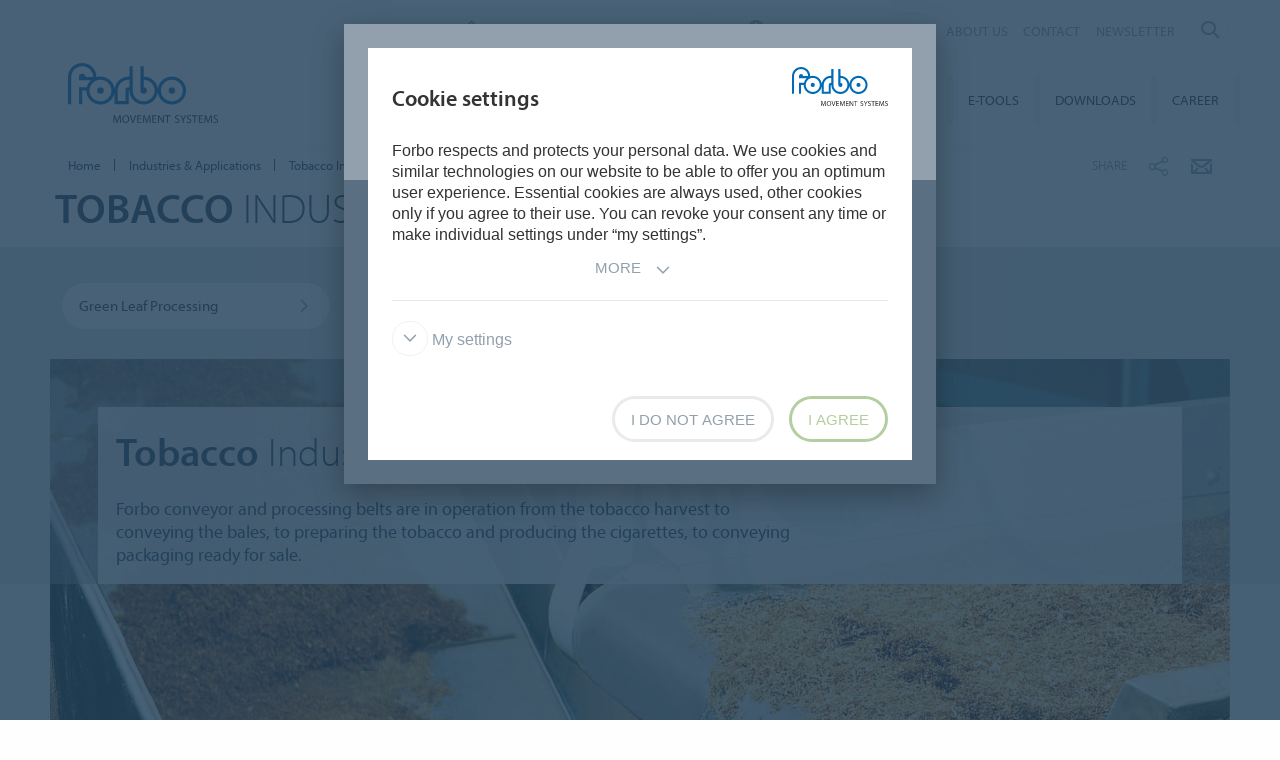

--- FILE ---
content_type: text/html; charset=utf-8
request_url: https://www.forbo.com/movement/en-gl/industries-applications/tobacco-industry/pmevmz
body_size: 14255
content:

<!DOCTYPE html>
<html class='no-js'  lang='en'>
<head>
    <title>Belts for the tobacco industry – Forbo Movement</title>
    <meta charset="utf-8" />
    <meta content='IE=edge' http-equiv='X-UA-Compatible'>
    <meta content="Conveyor and processing belts for the whole process, ranging from the raw tobacco (primary) to the finished cigarette (secondary)." name='description'>
    <meta content='width=device-width, initial-scale=1.0, user-scalable=no' name='viewport'>
    <meta content='telephone=no' name='format-detection'>
    <meta property="og:site_name" content="Forbo Movement Systems" />
    <meta name="google-site-verification" content="JUZAaChT3INhzKnakC8LRgO11YMTvJRG82Iosp9VzOg" />
        <meta property="og:image" content="https://forbo.azureedge.net/forboimages/4442/88690d7b-0f50-4b75-b049-3a63ff5e1d4b.webp" />
        <meta property="og:image:width" content="1180" />
        <meta property="og:image:height" content="664" />
        <meta content='/content/images/favicons/movement192x192.png' name='msapplication-TileImage'>
        <link href='/content/images/favicons/movement192x192.png' rel='apple-touch-icon'>
        <link href='/content/images/favicons/movement32x32.png' rel='icon' type='image/png'>
        <link href='/content/images/favicons/movement48x48.ico' rel='shortcut icon' type='image/x-icon'>
    <link href='https://fast.fonts.net/cssapi/466931f4-bff6-4ebb-a05d-dd294ecbfaef.css' rel='stylesheet' type='text/css' />
    <link href="/bundles/application.css?v=ckmQAqYGBi9YJi_-XT7bbn-Lvjs" media='screen' rel='stylesheet' type="text/css" />
    <link href="/bundles/modules.css?v=U2ypB6lDfBoCLo8m7DEgUaunakc" media='screen' rel='stylesheet' type="text/css" />
    <link href="/bundles/cta.css?v=3UFRQB3klKyUPF-uvv66QkvaCbk" media='screen' rel='stylesheet' type="text/css" />
    <link href="/bundles/print.css?v=mY105H9U8BNvhlqmHiYS-nvyTFM" media='print' rel='stylesheet' type="text/css" />


    <link href="/bundles/swiper.css?v=nUW6zey3aJ4G_dSnNT1bXRibD7A" media='screen' rel='stylesheet' />
    <script src="/bundles/jquery.js?v=-3pWNgcdZfVJQsSUbk6CAAnFc2U"></script>

        <script type="application/ld+json">
            {
              "@context": "https://schema.org",
              "@type": "WebSite",
              "url": "https://www.forbo.com/movement",
              "name": "Forbo Movement Systems",
              "alternateName": "Forbo.com",

                    "potentialAction": {
                          "@type": "SearchAction",
                          "target": "https://www.forbo.com/movement/en-gl/?q={search_term_string}",
                          "query-input": "required name=search_term_string"
                      }
                            }
        </script>

    <script src="https://www.recaptcha.net/recaptcha/api.js" async defer></script>
    <script type="text/javascript" src="/bundles/gtmhelper.js?v=Vj42wbQalVsyiCU-sjlulO7PqV8"></script>

        <script>
            var googleTagManagerAccount = 'GTM-5MK4XL2';
            window.dataLayer = window.dataLayer || [];
            function gtag() { dataLayer.push(arguments); }
            setCookieModalOnChangeEvent();
            if (!hasCookieConsents()) {
                setDefaultConsent();
            } else {
                updateConsent();
            }
            setForboEmployeeIfAlreadySet();
            dataLayer.push({ 'gtm.start': new Date().getTime(), 'event': 'gtm.js' });

                                                                if (hasCookieConsents()) {
                    loadTagScript();
                }
                        </script>
    <link href="/bundles/cookieconsent-override.css?v=ZAkzQjQTJey6CJ5_Wa6LwkwVl_E" rel='stylesheet' type="text/css" />

    <script type="text/javascript">
      function onImageLoadError(src) {
        console.warn(`Image failed to load: ${src}`);
        fetch(src, { method: 'HEAD' })  /* Using HEAD to just check the headers */
          .then(response => {
            if (response.redirected && response.url.includes(encodeURIComponent(src))) {
              /* redirect to login page */
              window.location.href = `${window.location.origin}/login?redirectUri=${window.location.pathname}`;
            } else {
              console.log(`Image returned status: ${response.status}`);
            }
          })
          .catch(error => {
            console.error('Error fetching image:', src, error);
          });
      }
    </script>
</head>

<body data-company='forbo' data-area='gl' data-country='en-gl' data-language="/movement/en-gl/" data-access-google-services="true" class="lang-en">

    

        <!-- Google Tag Manager (noscript) -->
        <noscript b-6dhqtlsq74><iframe b-6dhqtlsq74 src="https://www.googletagmanager.com/ns.html?id=GTM-5MK4XL2" height="0" width="0" style="display:none;visibility:hidden"></iframe></noscript>
        <!-- End Google Tag Manager (noscript) -->
    <div b-6dhqtlsq74 class='wrapper'>
        <!-- / Forbo meta-nav-slidout module start -->
        <section b-6dhqtlsq74 class='meta-nav-slideout' data-meta-slideout='country'>
            <div b-6dhqtlsq74 class='inner'>
                <div b-6dhqtlsq74 class='row'>
                    <div b-6dhqtlsq74 class='columns large-12'>
                            <!-- / Forbo country-selector module start -->
                            <form action='/' class='country-selector location-select custom' method='get'>
                                <div b-6dhqtlsq74 class='row'>
                                    <div b-6dhqtlsq74 class='columns'>
                                        <h2 b-6dhqtlsq74>
                                            <strong b-6dhqtlsq74>Choose your country</strong>
                                        </h2>
                                    </div>
                                </div>
                                <div b-6dhqtlsq74 class='row'>
                                    <div b-6dhqtlsq74 class='columns large-3'>
                                        <label b-6dhqtlsq74 class='inline' for='area-dropdown'>Change Area</label>
                                        <select b-6dhqtlsq74 class='no-custom area-select' id='area-dropdown' name='area'></select>
                                        <div b-6dhqtlsq74 class='select-view area-select-view hide'></div>
                                    </div>
                                    <div b-6dhqtlsq74 class='columns large-3'>
                                        <label b-6dhqtlsq74 class='inline' for='country-dropdown'>Change Country</label>
                                        <select b-6dhqtlsq74 class='no-custom country-select' id='country-dropdown' name='country'></select>
                                        <div b-6dhqtlsq74 class='select-view country-select-view hide'></div>
                                    </div>
                                    <div b-6dhqtlsq74 class='columns large-3'>
                                        <label b-6dhqtlsq74 class='inline'>&nbsp;</label>
                                        <button b-6dhqtlsq74 type='submit'>
                                            Go to site
                                            <i b-6dhqtlsq74 aria-hidden='true' class='icon-forboicon-arrowright'></i>
                                        </button>
                                    </div>
                                    <div b-6dhqtlsq74 class='columns large-3'>
                                        <label b-6dhqtlsq74 class='wrapper remember-me' for='remember-selection'>
                                            <input b-6dhqtlsq74 class='custom hide' id='remember-selection' style='display: none;' type='checkbox'>
                                            <span b-6dhqtlsq74 class='custom checkbox'></span>
                                            Remember My Selection
                                        </label>
                                    </div>
                                </div>
                                <div b-6dhqtlsq74 class='row'>
                                    <div b-6dhqtlsq74 class='columns'>
                                        <div b-6dhqtlsq74 class='select-view large-select-view hide'></div>
                                    </div>
                                </div>
                            </form>
                            <!-- / Forbo country-selector module end -->
                    </div>
                </div>
            </div>
            <span b-6dhqtlsq74 class='button button-plus'>
                <i b-6dhqtlsq74 aria-hidden='true' class='icon-forboicon-wrong'></i>
            </span>
        </section>
        <section b-6dhqtlsq74 class='meta-nav-slideout' data-meta-slideout='login'>
            <div b-6dhqtlsq74 class='inner'>
                <div b-6dhqtlsq74 class='row'>
                    <div b-6dhqtlsq74 class='columns large-12'>
                        <p b-6dhqtlsq74>
                            Pulldown 2
                            <br b-6dhqtlsq74>
                            Pulldown 2
                            <br b-6dhqtlsq74>
                            Pulldown 2
                            <br b-6dhqtlsq74>
                            Pulldown 2
                            <br b-6dhqtlsq74>
                            Pulldown 2
                            <br b-6dhqtlsq74>
                            Pulldown 2
                            <br b-6dhqtlsq74>
                            Pulldown 2
                            <br b-6dhqtlsq74>
                            Pulldown 2
                            <br b-6dhqtlsq74>
                            Pulldown 2
                            <br b-6dhqtlsq74>
                        </p>
                    </div>
                </div>
            </div>
            <span b-6dhqtlsq74 class='button button-plus'>
                <i b-6dhqtlsq74 aria-hidden='true' class='icon-forboicon-wrong'></i>
            </span>
        </section>

            <!-- / Forbo division-switch module start -->
            <section b-6dhqtlsq74 class='meta-nav-slideout division-switch' data-meta-slideout='division-switch'>
                <div b-6dhqtlsq74 class='inner'>
                    <div b-6dhqtlsq74 class='row'>
                        <div b-6dhqtlsq74 class='columns'>
                            <h2 b-6dhqtlsq74>
                                <strong b-6dhqtlsq74>Forbo</strong>
                                Websites
                            </h2>
                            <h5 b-6dhqtlsq74 class='is-uppercase'>Select a division</h5>
                            <div b-6dhqtlsq74 class='row links'>
                                <div b-6dhqtlsq74 class='columns large-3'>
                                    <a b-6dhqtlsq74 class="button " title="Forbo Corporate" href="/corporate/en-gl/">
                                                    Forbo Group
                                                    <i b-6dhqtlsq74 aria-hidden='true' class='icon-forboicon-arrowright'></i>
                                                </a>
                                </div>
                                <div b-6dhqtlsq74 class='columns large-3'>
                                    <a b-6dhqtlsq74 class="button " title="Forbo Flooring" data-type="flooring" href="/flooring/en-US/?slideout=country">
                                                    Forbo Flooring Systems
                                                    <i b-6dhqtlsq74 aria-hidden='true' class='icon-forboicon-arrowright'></i>
                                                </a>
                                </div>
                                <div b-6dhqtlsq74 class='columns large-3'>
                                    <a b-6dhqtlsq74 class="button active" title="Forbo Movement" data-type="movement" href="/movement/en-US/?slideout=country">
                                                    Forbo Movement Systems
                                                    <i b-6dhqtlsq74 aria-hidden='true' class='icon-forboicon-arrowright'></i>
                                                </a>
                                </div>
                                <div b-6dhqtlsq74 class='columns large-3'></div>
                            </div>

                        </div>
                    </div>
                </div>
                <span b-6dhqtlsq74 class='button button-plus'>
                    <i b-6dhqtlsq74 aria-hidden='true' class='icon-forboicon-wrong'></i>
                </span>
            </section>
            <!-- / Forbo division-switch module end -->
            <!-- / Forbo meta-nav-not-large module start -->
            <section b-6dhqtlsq74 class='meta-nav-slideout meta-nav-not-large' data-meta-slideout='meta-nav-not-large'>
                <div b-6dhqtlsq74 class='inner'>
                    <div b-6dhqtlsq74 class='row'>
                        <div b-6dhqtlsq74 class='columns'>

                                    <a b-6dhqtlsq74 class="button " title="ABOUT US" href="/movement/en-gl/about-us/pyic1h">
                                        ABOUT US
                                                                            <i b-6dhqtlsq74 aria-hidden='true' class='icon-forboicon-arrowright'></i>
                                                                        </a>
                                    <a b-6dhqtlsq74 class="button " title="CONTACT" href="/movement/en-gl/contact/poaigf">
                                        CONTACT
                                                                            <i b-6dhqtlsq74 aria-hidden='true' class='icon-forboicon-arrowright'></i>
                                                                        </a>
                                    <a b-6dhqtlsq74 class="button " title="NEWSLETTER" href="/movement/en-gl/newsletter/ploaek">
                                        NEWSLETTER
                                                                            <i b-6dhqtlsq74 aria-hidden='true' class='icon-forboicon-arrowright'></i>
                                                                        </a>
                        </div>
                    </div>
                </div>
                <span b-6dhqtlsq74 class='button button-plus'>
                    <i b-6dhqtlsq74 aria-hidden='true' class='icon-forboicon-wrong'></i>
                </span>
            </section>
            <!-- / Forbo meta-nav-not-large module end -->

        <!-- / Forbo meta-nav-slidout module end -->
        <div b-6dhqtlsq74 class='body-container'>
            
<header id="header" role="banner" class=""
        data-disable-cookie-consent="false"
        data-cookie-query="/apidata/CookieConfig/?divisionId=248199d6-dbb9-43ec-973e-34c9c97692e7&amp;languageId=f9862714-99a3-4159-b44f-0f848110bb57&amp;languageCode=en&amp;regionCode=gl&amp;sitebaseUrl=/movement/en-gl/&amp;localizationCode=en-GL"
        data-country-query="/apidata/CountryQuery/?canonicalId=pmevmz&amp;divisionId=248199d6-dbb9-43ec-973e-34c9c97692e7&amp;languageId=f9862714-99a3-4159-b44f-0f848110bb57&amp;region=gl"
        data-language-query="/apidata/LanguageQuery/?canonicalId=pmevmz&amp;divisionId=248199d6-dbb9-43ec-973e-34c9c97692e7&amp;languageId=f9862714-99a3-4159-b44f-0f848110bb57"
        data-country-contact-query="/apidata/CountryContactQuery/?canonicalId=pmevmz&amp;divisionId=248199d6-dbb9-43ec-973e-34c9c97692e7"
        data-cookie-statistics-path="/apidata/CookieStatistic?divisionId=248199d6-dbb9-43ec-973e-34c9c97692e7&amp;languageId=f9862714-99a3-4159-b44f-0f848110bb57&amp;regionCode=gl&amp;">

    <!-- / Forbo meta-nav module start -->
    <div class='row'>
      <div class='columns'>
        <nav class='meta-nav'>
          <ul class='right inline-list'>
              <li class='division-switch slideout-link'>
                <a class='button is-borderless' data-icon='h' data-meta-container='division-switch' href='#' title='Division'>
                    <span>Forbo Movement Systems</span>
                  <i aria-hidden='true' class='arrow icon-inside-circle'></i>
                </a>
              </li>

                <li class='country slideout-link'>
                    <a class='button is-borderless' data-icon='s' data-meta-container='country' href='#' title='International'>
                      <span>International</span>
                      <i aria-hidden='true' class='arrow icon-inside-circle'></i>
                    </a>
                </li>

                <li class='meta-nav-not-large slideout-link'>
                  <a class='button is-borderless' data-icon='k' data-meta-container='meta-nav-not-large' href='#' title='Menu'>
                    <i aria-hidden='true' class='arrow icon-inside-circle'></i>
                  </a>
                </li>
                    <li class='link '>
                      <a title="ABOUT US" href="/movement/en-gl/about-us/pyic1h">ABOUT US</a>
                    </li>
                    <li class='link '>
                      <a title="CONTACT" href="/movement/en-gl/contact/poaigf">CONTACT</a>
                    </li>
                    <li class='link '>
                      <a title="NEWSLETTER" href="/movement/en-gl/newsletter/ploaek">NEWSLETTER</a>
                    </li>

              <li class='input'>
                
<form action='' class='search small' method='get'>
    <input placeholder='Search' type='search' name="q">
    <input id="3a70c94f-e15a-4d48-8916-6c39ffd5c888" title='Search' type='submit'>
    <span>
        <i aria-hidden='true' class='icon-forboicon-detail'></i>
    </span>
</form>
              </li>
          </ul>
        </nav>
      </div>
    </div>
    <!-- / Forbo meta-nav module end -->
  <!-- / Forbo main-nav module start -->
  <div class="navigation-wrapper">
    <div class="logo-wrapper">
      <a id="logo" title="Forbo Movement Systems" class="forbo-logo" href="/movement/en-gl/">
        <img src="/content/images/forbo_movement_logo.svg" width="100" height="40" title="Forbo Movement Systems" alt="Forbo Movement Systems">
      </a>
    </div>
    <div class="main-nav-wrapper">
      <nav class="main-nav top-bar" id="main-nav" role="navigation">
        <ul class="title-area">
            <li class='toggle-topbar menu-icon'>
              <a href='#' title='Menu'>
                <span>Menu</span>
              </a>
            </li>
        </ul>
        <section class="top-bar-section">
          <ul class="right">
                <li class=' has-dropdown '>
                  <a class="button" title="Products" href="/movement/en-gl/products/pgr4bd">
                    Products
                    <i aria-hidden='true' class='icon-forboicon-arrowright'></i>
                  </a>
                    <ul class='dropdown'>
                      <li>
                        <div class='inner'>
                          <div class='row'>
                            <div class='columns large-12'>
                              <h4>
                                <a title="Products" href="/movement/en-gl/products/pgr4bd">
                                  Products
                                </a>
                              </h4>
                              <ul>
                                  <li >
                                    <a class='button' href='/movement/en-gl/products/conveyor-belts/plmbvb' title='Conveyor Belts'>
                                      Conveyor Belts
                                      <i aria-hidden='true' class='icon-forboicon-arrowright'></i>
                                    </a>
                                  </li>
                                  <li >
                                    <a class='button' href='/movement/en-gl/pyci2q' title='Modular Belts'>
                                      Modular Belts
                                      <i aria-hidden='true' class='icon-forboicon-arrowright'></i>
                                    </a>
                                  </li>
                                  <li >
                                    <a class='button' href='/movement/en-gl/pckcd8' title='Homogenous Belts'>
                                      Homogenous Belts
                                      <i aria-hidden='true' class='icon-forboicon-arrowright'></i>
                                    </a>
                                  </li>
                                  <li >
                                    <a class='button' href='/movement/en-gl/pjbman' title='Flat Belts'>
                                      Flat Belts
                                      <i aria-hidden='true' class='icon-forboicon-arrowright'></i>
                                    </a>
                                  </li>
                                  <li >
                                    <a class='button' href='/movement/en-gl/products/timing-belts/peilf2' title='Timing Belts'>
                                      Timing Belts
                                      <i aria-hidden='true' class='icon-forboicon-arrowright'></i>
                                    </a>
                                  </li>
                                  <li >
                                    <a class='button' href='/movement/en-gl/products/supplementary-products/piuybw' title='Supplementary Products'>
                                      Supplementary Products
                                      <i aria-hidden='true' class='icon-forboicon-arrowright'></i>
                                    </a>
                                  </li>
                                  <li >
                                    <a class='button' href='/movement/en-gl/p0ft76' title='Belt Engineering'>
                                      Belt Engineering
                                      <i aria-hidden='true' class='icon-forboicon-arrowright'></i>
                                    </a>
                                  </li>
                                  <li >
                                    <a class='button' href='/movement/en-gl/pxtt07' title='New Products'>
                                      New Products
                                      <i aria-hidden='true' class='icon-forboicon-arrowright'></i>
                                    </a>
                                  </li>
                                  <li >
                                    <a class='button' href='/movement/en-gl/products/product-finder/pe4tlf' title='Product Finder'>
                                      Product Finder
                                      <i aria-hidden='true' class='icon-forboicon-arrowright'></i>
                                    </a>
                                  </li>
                              </ul>
                            </div>
                          </div>
                        </div>
                      </li>
                    </ul>
                  <i aria-hidden='true' class='close-button icon-forboicon-wrong'></i>
                </li>
                <li class='active has-dropdown '>
                  <a class="button" title="Industries &amp; Applications" href="/movement/en-gl/industries-applications/p8rzua">
                    Industries &amp; Applications
                    <i aria-hidden='true' class='icon-forboicon-arrowright'></i>
                  </a>
                    <ul class='dropdown'>
                      <li>
                        <div class='inner'>
                          <div class='row'>
                            <div class='columns large-12'>
                              <h4>
                                <a title="Industries &amp; Applications" href="/movement/en-gl/industries-applications/p8rzua">
                                  Industries &amp; Applications
                                </a>
                              </h4>
                              <ul>
                                  <li >
                                    <a class='button' href='/movement/en-gl/pf1hl8' title='Food'>
                                      Food
                                      <i aria-hidden='true' class='icon-forboicon-arrowright'></i>
                                    </a>
                                  </li>
                                  <li >
                                    <a class='button' href='/movement/en-gl/pyrbva' title='Logistics'>
                                      Logistics
                                      <i aria-hidden='true' class='icon-forboicon-arrowright'></i>
                                    </a>
                                  </li>
                                  <li >
                                    <a class='button' href='/movement/en-gl/industries-applications/industrial-production/pgurb8' title='Industrial Production'>
                                      Industrial Production
                                      <i aria-hidden='true' class='icon-forboicon-arrowright'></i>
                                    </a>
                                  </li>
                                  <li >
                                    <a class='button' href='/movement/en-gl/industries-applications/raw-materials/pfsg69' title='Raw Materials'>
                                      Raw Materials
                                      <i aria-hidden='true' class='icon-forboicon-arrowright'></i>
                                    </a>
                                  </li>
                                  <li >
                                    <a class='button' href='/movement/en-gl/industries-applications/textile-industry/pftlf8' title='Textile Industry'>
                                      Textile Industry
                                      <i aria-hidden='true' class='icon-forboicon-arrowright'></i>
                                    </a>
                                  </li>
                                  <li >
                                    <a class='button' href='/movement/en-gl/industries-applications/paper-industry/pebaof' title='Paper Industry'>
                                      Paper Industry
                                      <i aria-hidden='true' class='icon-forboicon-arrowright'></i>
                                    </a>
                                  </li>
                                  <li >
                                    <a class='button' href='/movement/en-gl/industries-applications/printing/pa5jhb' title='Printing'>
                                      Printing
                                      <i aria-hidden='true' class='icon-forboicon-arrowright'></i>
                                    </a>
                                  </li>
                                  <li >
                                    <a class='button' href='/movement/en-gl/industries-applications/sports-and-leisure/pkluc8' title='Sports and Leisure'>
                                      Sports and Leisure
                                      <i aria-hidden='true' class='icon-forboicon-arrowright'></i>
                                    </a>
                                  </li>
                                  <li class=active>
                                    <a class='button' href='/movement/en-gl/industries-applications/tobacco-industry/pmevmz' title='Tobacco Industry'>
                                      Tobacco Industry
                                      <i aria-hidden='true' class='icon-forboicon-arrowright'></i>
                                    </a>
                                  </li>
                              </ul>
                            </div>
                          </div>
                        </div>
                      </li>
                    </ul>
                  <i aria-hidden='true' class='close-button icon-forboicon-wrong'></i>
                </li>
                <li class='  '>
                  <a class="button" title="Service" href="/movement/en-gl/service/p707aa">
                    Service
                    <i aria-hidden='true' class='icon-forboicon-arrowright'></i>
                  </a>
                  <i aria-hidden='true' class='close-button icon-forboicon-wrong'></i>
                </li>
                <li class=' has-dropdown '>
                  <a class="button" title="Sustainability" href="/movement/en-gl/sustainability/pxbv30">
                    Sustainability
                    <i aria-hidden='true' class='icon-forboicon-arrowright'></i>
                  </a>
                    <ul class='dropdown'>
                      <li>
                        <div class='inner'>
                          <div class='row'>
                            <div class='columns large-12'>
                              <h4>
                                <a title="Sustainability" href="/movement/en-gl/sustainability/pxbv30">
                                  Sustainability
                                </a>
                              </h4>
                              <ul>
                                  <li >
                                    <a class='button' href='/movement/en-gl/sustainability/act-decisively/p2k3ct' title='Act decisively'>
                                      Act decisively
                                      <i aria-hidden='true' class='icon-forboicon-arrowright'></i>
                                    </a>
                                  </li>
                                  <li >
                                    <a class='button' href='/movement/en-gl/sustainability/our-priorities/p7fjfl' title='Our priorities'>
                                      Our priorities
                                      <i aria-hidden='true' class='icon-forboicon-arrowright'></i>
                                    </a>
                                  </li>
                                  <li >
                                    <a class='button' href='/movement/en-gl/sustainability/success-stories/pptfsr' title='Success stories'>
                                      Success stories
                                      <i aria-hidden='true' class='icon-forboicon-arrowright'></i>
                                    </a>
                                  </li>
                                  <li >
                                    <a class='button' href='/movement/en-gl/sustainability/evidence-and-reports/pue03h' title='Evidence and reports'>
                                      Evidence and reports
                                      <i aria-hidden='true' class='icon-forboicon-arrowright'></i>
                                    </a>
                                  </li>
                              </ul>
                            </div>
                          </div>
                        </div>
                      </li>
                    </ul>
                  <i aria-hidden='true' class='close-button icon-forboicon-wrong'></i>
                </li>
                <li class=' has-dropdown '>
                  <a class="button" title="E-Tools" href="/movement/en-gl/e-tools/p7w2lg">
                    E-Tools
                    <i aria-hidden='true' class='icon-forboicon-arrowright'></i>
                  </a>
                    <ul class='dropdown'>
                      <li>
                        <div class='inner'>
                          <div class='row'>
                            <div class='columns large-12'>
                              <h4>
                                <a title="E-Tools" href="/movement/en-gl/e-tools/p7w2lg">
                                  E-Tools
                                </a>
                              </h4>
                              <ul>
                                  <li >
                                    <a class='button' href='/movement/en-gl/e-tools/product-finder/pdmqfv' title='Product Finder'>
                                      Product Finder
                                      <i aria-hidden='true' class='icon-forboicon-arrowright'></i>
                                    </a>
                                  </li>
                                  <li >
                                    <a class='button' href='/movement/en-gl/e-tools/calculation-programs/pjtq9j' title='Calculation Programs'>
                                      Calculation Programs
                                      <i aria-hidden='true' class='icon-forboicon-arrowright'></i>
                                    </a>
                                  </li>
                                  <li >
                                    <a class='button' href='/movement/en-gl/e-tools/other-web-apps/pv3ghp' title='Other Web Apps'>
                                      Other Web Apps
                                      <i aria-hidden='true' class='icon-forboicon-arrowright'></i>
                                    </a>
                                  </li>
                                  <li >
                                    <a class='button' href='/movement/en-gl/e-tools/belting-depot/pruewp' title='Belting Depot'>
                                      Belting Depot
                                      <i aria-hidden='true' class='icon-forboicon-arrowright'></i>
                                    </a>
                                  </li>
                              </ul>
                            </div>
                          </div>
                        </div>
                      </li>
                    </ul>
                  <i aria-hidden='true' class='close-button icon-forboicon-wrong'></i>
                </li>
                <li class=' has-dropdown '>
                  <a class="button" title="Downloads" href="/movement/en-gl/downloads/pugmff">
                    Downloads
                    <i aria-hidden='true' class='icon-forboicon-arrowright'></i>
                  </a>
                    <ul class='dropdown'>
                      <li>
                        <div class='inner'>
                          <div class='row'>
                            <div class='columns large-12'>
                              <h4>
                                <a title="Downloads" href="/movement/en-gl/downloads/pugmff">
                                  Downloads
                                </a>
                              </h4>
                              <ul>
                                  <li >
                                    <a class='button' href='/movement/en-gl/downloads/image-brochure/p40xu4' title='Image Brochure'>
                                      Image Brochure
                                      <i aria-hidden='true' class='icon-forboicon-arrowright'></i>
                                    </a>
                                  </li>
                                  <li >
                                    <a class='button' href='/movement/en-gl/pnqd3x' title='Sustainability Report'>
                                      Sustainability Report
                                      <i aria-hidden='true' class='icon-forboicon-arrowright'></i>
                                    </a>
                                  </li>
                                  <li >
                                    <a class='button' href='/movement/en-gl/downloads/product-brochures/pwyjtg' title='Product Brochures'>
                                      Product Brochures
                                      <i aria-hidden='true' class='icon-forboicon-arrowright'></i>
                                    </a>
                                  </li>
                                  <li >
                                    <a class='button' href='/movement/en-gl/downloads/application-brochures/p3wbry' title='Application Brochures'>
                                      Application Brochures
                                      <i aria-hidden='true' class='icon-forboicon-arrowright'></i>
                                    </a>
                                  </li>
                                  <li >
                                    <a class='button' href='/movement/en-gl/pyb7g4' title='Whitepapers'>
                                      Whitepapers
                                      <i aria-hidden='true' class='icon-forboicon-arrowright'></i>
                                    </a>
                                  </li>
                                  <li >
                                    <a class='button' href='/movement/en-gl/downloads/cad-data/pi0uiy' title='CAD Data'>
                                      CAD Data
                                      <i aria-hidden='true' class='icon-forboicon-arrowright'></i>
                                    </a>
                                  </li>
                                  <li >
                                    <a class='button' href='/movement/en-gl/downloads/data-sheets-product-finder/p1vgtd' title='Data Sheets (Product Finder)'>
                                      Data Sheets (Product Finder)
                                      <i aria-hidden='true' class='icon-forboicon-arrowright'></i>
                                    </a>
                                  </li>
                                  <li >
                                    <a class='button' href='/movement/en-gl/downloads/material-safety-data-sheets/poyk78' title='Material Safety Data Sheets'>
                                      Material Safety Data Sheets
                                      <i aria-hidden='true' class='icon-forboicon-arrowright'></i>
                                    </a>
                                  </li>
                                  <li >
                                    <a class='button' href='/movement/en-gl/downloads/certificates-iso/pten42' title='Certificates ISO'>
                                      Certificates ISO
                                      <i aria-hidden='true' class='icon-forboicon-arrowright'></i>
                                    </a>
                                  </li>
                                  <li >
                                    <a class='button' href='/movement/en-gl/downloads/declarations-of-compliance/pf3x3b' title='Declarations of Compliance'>
                                      Declarations of Compliance
                                      <i aria-hidden='true' class='icon-forboicon-arrowright'></i>
                                    </a>
                                  </li>
                                  <li >
                                    <a class='button' href='/movement/en-gl/pubc3a' title='Digital Magazines'>
                                      Digital Magazines
                                      <i aria-hidden='true' class='icon-forboicon-arrowright'></i>
                                    </a>
                                  </li>
                              </ul>
                            </div>
                          </div>
                        </div>
                      </li>
                    </ul>
                  <i aria-hidden='true' class='close-button icon-forboicon-wrong'></i>
                </li>
                <li class='  '>
                  <a class="button" title="Career" href="/movement/en-gl/career/puqd5b">
                    Career
                    <i aria-hidden='true' class='icon-forboicon-arrowright'></i>
                  </a>
                  <i aria-hidden='true' class='close-button icon-forboicon-wrong'></i>
                </li>
          </ul>
        </section>
      </nav>
    </div>
  </div>
  <!-- / Forbo main-nav module end -->
</header>


            <main b-6dhqtlsq74 id='maincontent' role='content'>
                <!--[if gte IE 9]><!-->
                <div b-6dhqtlsq74 class='forbo-logo only-for-print' id='print-logo'></div>
                <!--<![endif]-->
                <!--[if lte IE 8]>
                    <div class='only-for-print'>
                        <img alt="" width="183" height="79" src="/content/images/forbo_logo.gif"/>
                    </div>
                <![endif]-->
                

<div class='white-bg'>    <div class='row '>
        <div class='columns small-7 large-8'>
            <!-- / Forbo breadcrumb module start -->
            <nav class='breadcrumb'>
                <div class='row'>
                    <ol class='breacrumb__list no-bullet' typeof='BreadcrumbList' vocab='https://schema.org/'>
                                    <li class="" property='itemListElement' typeof='ListItem'>
                                        <a href='/movement/en-gl/' title='Home' property='item' typeof='WebPage'>
                                            <span property='name'>Home</span>
                                        </a>
                                        <meta content='1' property='position'>
                                    </li>
                                    <li class="parent" property='itemListElement' typeof='ListItem'>
                                        <a href='/movement/en-gl/industries-applications/p8rzua' title='Industries & Applications' property='item' typeof='WebPage'>
                                                <i aria-hidden='true' class='icon-forboicon-arrowleft'></i>
                                            <span property='name'>Industries & Applications</span>
                                        </a>
                                        <meta content='2' property='position'>
                                    </li>
                                    <li class="current" property='itemListElement' typeof='ListItem'>
                                        <div property="item" typeof="WebPage" resource="/movement/en-gl/industries-applications/tobacco-industry/pmevmz">
                                            <span property='name'>Tobacco Industry</span>
                                        </div>
                                        <meta content='3' property='position'>
                                    </li>
                    </ol>
                </div>
            </nav>
            <!-- / Forbo breadcrumb module end -->
        </div>
        <div class='columns small-5 large-4'>
            <div class='share-bar'>
                <div class='row'>
                    <p class='share-title'>Share</p>
                    <ul class='button-group is-borderless'>
                            <li>
                                <a data-remodal-target="sharebuttons" href="#" title="Share">
                                    <i aria-hidden='true' class='icon-forboicon-share icon-inside-circle'></i>
                                </a>
                            </li>
                        <li>
                            <a id="hl-shared-email" title="Email" href="mailto:?subject=Tobacco%20Industry&amp;body=%0D%0A%0Dhttps://www.forbo.com/movement/en-gl/industries-applications/tobacco-industry/pmevmz">
                                <i aria-hidden='true' class='icon-forboicon-couvert icon-inside-circle'></i>
                            </a>
                        </li>
                    </ul>
                </div>
            </div>
        </div>
    </div>
</div>


    <!-- / Forbo title-box module start -->
    <div class='title-box'>
        <div class='row'>
            <div class='columns'>
                <section>
                    <div class='inner'>
                        <div class='row'>
                            <div class='columns medium-10 large-8'>
                                <div class="row">
                                    <h1><strong>Tobacco</strong> Industry</h1>
                                </div>
                                <div class='row'>
                                </div>
                            </div>
                            <div class='columns medium-2 large-4 cta-row text-right'>
                            </div>
                        </div>
                    </div>
                </section>
            </div>
        </div>
    </div>
    <!-- / Forbo title-box module end -->


    <div class="sub-nav">
        <div class="row">
            <div class="columns">
                    <a class="button button-icon-left is-borderless" style="display:none;" href="#" title="">
                        <i class="arrow icon-inside-circle"></i>
                    </a>
            </div>
        </div>
        <div class="row">
            <div class="columns">
                <ul class="large-block-grid-4 small-block-grid-1">
                        <li >
                            <a class="button button-expand" title="Green Leaf Processing" href="/movement/en-gl/industries-applications/tobacco-industry/green-leaf-processing/p346hd">
                                <span>Green Leaf Processing</span>
                                <i aria-hidden="true" class="icon-forboicon-arrowright"></i>
                            </a>
                        </li>
                        <li >
                            <a class="button button-expand" title="Primary Processing" href="/movement/en-gl/industries-applications/tobacco-industry/primary-processing/p8cthm">
                                <span>Primary Processing</span>
                                <i aria-hidden="true" class="icon-forboicon-arrowright"></i>
                            </a>
                        </li>
                        <li >
                            <a class="button button-expand" title="Secondary Processing" href="/movement/en-gl/industries-applications/tobacco-industry/secondary-processing/p29yw6">
                                <span>Secondary Processing</span>
                                <i aria-hidden="true" class="icon-forboicon-arrowright"></i>
                            </a>
                        </li>
                </ul>
            </div>
        </div>
    </div>
    <a href="#" id="teaser"></a>



    <!-- / Forbo category-teaser module under-subnav variant start -->
    <!-- / CategoryTeaser -->
    <div class="">
        <div class='category-teaser category-teaser-under-subnav '>

            <div class='row'>
                <div class='columns'>
                    <article>
                        <div class='inner'>
                            <header>
                                <div class='title-wrapper title-wrapper-update'>
                                    <div class='row'>
                                        <div class='columns medium-10 large-8'>
                                            <h2><strong>Tobacco</strong> Industry</h2>
                                            <p>Forbo conveyor and processing belts are in operation from the tobacco harvest to conveying the bales, to preparing the tobacco and producing the cigarettes, to conveying packaging ready for sale.</p>
                                        </div>
                                    </div>
                                </div>
                            </header>


                        </div>
                            <div class='image-wrapper'>
                                <img alt="Tobacco Industry" onerror="onImageLoadError(&#x27;https://forbo.azureedge.net/forboimages/4442/88690d7b-0f50-4b75-b049-3a63ff5e1d4b.webp&#x27;)" src="https://forbo.azureedge.net/forboimages/4442/88690d7b-0f50-4b75-b049-3a63ff5e1d4b.webp" title="Tobacco Industry" />
                            </div>
                    </article>
                </div>
            </div>
        </div>
    </div>
    <!-- / Forbo category-teaser module under-subnav variant end -->




        <!-- / Forbo tab multi module start -->

    <!-- / Forbo content-box module with text and image above start -->
    <div class="">
        <div class='content-box'>
            <div class='row'>
                <div class='columns'>
                    <div class='inner'>
                        <div class='row'>
                            <div class='columns medium-6 large-6 left-item'>
                                <article>
                                    <section>
                                            <p>The special challenge placed on the belts during green leaf processing, primary processing and secondary processing is the constant change in the nature of the tobacco, temperatures and the conveying required. Forbo belts are successfully used as fabric-based belts (Siegling Transilon), or plastic modular belts (Siegling Prolink), as power-transmission (Siegling Extremultus) or even timing belts (Siegling Proposition), in a number of different applications. Various customized finishes, such as profiles and sidewalls, as well as accessories like belt scrapers, offer further options specific to particular applications. In conjunction with our global service the result is a reliable full range of belt products.<br/><br/>Our Siegling Transilon conveyor belts of course comply with the stringent pyrolysis requirements placed by the tobacco industry. They also fulfill the regulations on plastics for unpackaged foodstuffs (EU, FDA) which equally apply to unpackaged tobacco when conveyed.<br/><br/>All Siegling Transilon belt types for the tobacco industry have the suffix TT in their name (TT = tobacco type).</p>
                                    </section>
                                </article>
                            </div>
                            <div class='columns medium-6 large-6 right-item'>
                                <article>
                                    <section>
<img alt="Tobacco Industry" onerror="onImageLoadError(&#x27;https://forbo.azureedge.net/forboimages/4443/type-key_tobacco.webp&#x27;)" src="https://forbo.azureedge.net/forboimages/4443/type-key_tobacco.webp" title="Tobacco Industry" />                                    </section>
                                </article>
                            </div>
                        </div>
                    </div>
                </div>
            </div>
        </div>
    </div>
    <!-- / Forbo content-box module with text and image above end -->
        
    <div class="content-box">
        <div class="row">
            <div class="columns">
                <div class="inner">

                            <h3>Forbo Movement Systems products are used effectively in numerous processing steps. You can find details here:</h3>
                        <div class="row">
                            <div class="columns medium-6 large-6 left-item">
                                <article>
                                    <section>
                                        <p></p>
                                    </section>
                                </article>
                            </div>
                        </div>
                </div>
            </div>
        </div>
    </div>


    <div class='pattern-filter pattern-filter-without-filter item-with-info reference-list'>
        <div class='row'>
            <div class='columns'>
                <div class='top'>
                    <div class='wrap reference-list-filter clearfix'>
                        <h3>Tobacco Industry</h3>
                    </div>
                </div>
                    <div class='inner'>
                        <ul class='reference-list-content'>
                                <li class="item reference">
                                    <a class='reference-thumb' title='Green Leaf Processing' href='/movement/en-gl/industries-applications/tobacco-industry/green-leaf-processing/p346hd'>
                                    <img alt="Green Leaf Processing" onerror="onImageLoadError(&#x27;https://forbo.azureedge.net/forboimages/5959/green-leaf-processing_357x268.webp&#x27;)" src="https://forbo.azureedge.net/forboimages/5959/green-leaf-processing_357x268.webp" title="Green Leaf Processing" />
                                    <header>
                                        <h4><strong>Green Leaf Processing</strong></h4>
                                        <p class='more-info'></p>
                                    </header>
                                    </a>
                                    <span class='button button-plus'>
                                        <i aria-hidden='true' class='icon-forboicon-plus'></i>
                                    </span>

                                    <div class='item-info hide'>
                                        <div class='pattern-info'>
                                            <h3>Green Leaf Processing</h3>
                                            <p>Conveyor belts can be used everywhere, regardless of whether the whole plant is harvested, or drying is carried out naturally or artificially, or whether natural, chamber or machine fermentation is applied. All our conveyor and processing belts are quality products which stand apart for their durability, ease of use, lack of maintenance and efficiency.</p>
                                            <div class='spacer'></div>
                                                <div class='break'></div>
                                                    <a class="button" title="Green Leaf Processing" href='/movement/en-gl/industries-applications/tobacco-industry/green-leaf-processing/p346hd'>
                                                        Green Leaf Processing
                                                        <i aria-hidden='true' class='icon-forboicon-arrowright'></i>
                                                    </a>
                                        </div>
                                    </div>
                                </li>
                                <li class="item reference">
                                    <a class='reference-thumb' title='Primary Processing' href='/movement/en-gl/industries-applications/tobacco-industry/primary-processing/p8cthm'>
                                    <img alt="Primary Processing" onerror="onImageLoadError(&#x27;https://forbo.azureedge.net/forboimages/5838/0001H%20Schr%C3%A4gf%C3%B6rdern.webp&#x27;)" src="https://forbo.azureedge.net/forboimages/5838/0001H%20Schr%C3%A4gf%C3%B6rdern.webp" title="Primary Processing" />
                                    <header>
                                        <h4><strong>Primary Processing</strong></h4>
                                        <p class='more-info'></p>
                                    </header>
                                    </a>
                                    <span class='button button-plus'>
                                        <i aria-hidden='true' class='icon-forboicon-plus'></i>
                                    </span>

                                    <div class='item-info hide'>
                                        <div class='pattern-info'>
                                            <h3>Primary Processing</h3>
                                            <p>We supply the right belt solutions for all core primary tobacco processes like slicing, conditioning, casing, flavoring, cutting, drying and expanding, as well as feeding the cigarette machines.</p>
                                            <div class='spacer'></div>
                                                <div class='break'></div>
                                                    <a class="button" title="Primary Processing" href='/movement/en-gl/industries-applications/tobacco-industry/primary-processing/p8cthm'>
                                                        Primary Processing
                                                        <i aria-hidden='true' class='icon-forboicon-arrowright'></i>
                                                    </a>
                                        </div>
                                    </div>
                                </li>
                                <li class="item reference">
                                    <a class='reference-thumb' title='Secondary Processing' href='/movement/en-gl/industries-applications/tobacco-industry/secondary-processing/p29yw6'>
                                    <img alt="Secondary Processing" onerror="onImageLoadError(&#x27;https://forbo.azureedge.net/forboimages/4445/0013H%20Kurvenband.webp&#x27;)" src="https://forbo.azureedge.net/forboimages/4445/0013H%20Kurvenband.webp" title="Secondary Processing" />
                                    <header>
                                        <h4><strong>Secondary Processing</strong></h4>
                                        <p class='more-info'></p>
                                    </header>
                                    </a>
                                    <span class='button button-plus'>
                                        <i aria-hidden='true' class='icon-forboicon-plus'></i>
                                    </span>

                                    <div class='item-info hide'>
                                        <div class='pattern-info'>
                                            <h3>Secondary Processing</h3>
                                            <p>Filter and cigarette manufacture is carried out in secondary processing. Intralogistics conveying solutions ensure that the raw materials and consumables are always on the right machine at the right time and the finished cigarettes are packaged in the customary manner.</p>
                                            <div class='spacer'></div>
                                                <div class='break'></div>
                                                    <a class="button" title="Secondary Processing" href='/movement/en-gl/industries-applications/tobacco-industry/secondary-processing/p29yw6'>
                                                        Secondary Processing
                                                        <i aria-hidden='true' class='icon-forboicon-arrowright'></i>
                                                    </a>
                                        </div>
                                    </div>
                                </li>
                            <li class='item-info-container full hide'>
                                <div class='row'>
                                    <div class='columns large-8 large-centered'></div>
                                </div>
                            </li>
                        </ul>
                    </div>
            </div>
        </div>
    </div>

    <!-- / Forbo quick-teaser module start -->
    <div class='quick-teaser'>
        <div class='row'>
            <div class='columns'>
                <div class="inner">
                        <h3>Further Information</h3>
                    <ul class='no-bullet'>
                            <li class='teaser-item'>
                                <article>
                                        <div class='image-wrapper'>
                                            <img alt="228 EN&#xA0;&#x2013; Siegling Belting&#xA0;Tobacco" title="" src="https://forbo.azureedge.net/forbodocumentpreviewimages/96267fc1-cc15-4db0-b076-d573418647bc/228_EN.pdf.thumb.webp">
                                        </div>

                                    <div class='content-wrapper'>
                                        <p><strong>Conveyor and Processing Belts</strong><br />in the Tobacco Industry</p>

                                            <div class='tooltip-wrapper'>
                                                <a class="button button-one-icon button-tooltip is-borderless has-tip tip-bottom" data-alignment='left' data-position='bottom' data-tooltip="228_EN.pdf" title="Download" href="https://forbo.blob.core.windows.net/forbodocuments/7426/228_EN.pdf" target="_blank"><i aria-hidden='true' class='icon-forboicon-document icon-inside-circle'></i></a>
                                            </div>
                                    </div>
                                </article>
                            </li>
                            <li class='teaser-item'>
                                <article>
                                        <div class='image-wrapper'>
                                            <img alt="318 EN &#x2013; Technical Information 2, Special features and properties" title="" src="https://forbo.azureedge.net/forbodocumentpreviewimages/daf3165f-f3a0-473d-b30a-16d8e9e88cb9/318_EN.pdf.thumb.webp">
                                        </div>

                                    <div class='content-wrapper'>
                                        <p><strong>Siegling Transilon – Technical Information 2</strong><br />Special Features & Properties</p>

                                            <div class='tooltip-wrapper'>
                                                <a class="button button-one-icon button-tooltip is-borderless has-tip tip-bottom" data-alignment='left' data-position='bottom' data-tooltip="318_EN.pdf" title="Download" href="https://forbo.blob.core.windows.net/forbodocuments/7385/318_EN.pdf" target="_blank"><i aria-hidden='true' class='icon-forboicon-document icon-inside-circle'></i></a>
                                            </div>
                                    </div>
                                </article>
                            </li>
                    </ul>
                </div>
            </div>
        </div>
    </div>
    <!-- / Forbo quick-teaser module end -->
        <!-- / Forbo tab multi module end -->




            </main>
            
  <footer role='contentinfo'>
      


      <a id="scroll-top" class="button button-one-icon" title="Top" href="/">
          <i aria-hidden='true' class='icon-forboicon-largearrowup icon-inside-circle has-fat-border'></i>
      </a>

        <div class='footer-row'>
            <div class='row'>
                <div class='columns large-6 medium-12 medium-line'>
                    <div class='row'>
                        <div class='columns large-6 medium-6'>
                            <h3>Forbo Websites</h3>
                            <nav class='websites'>
                                <ul class='no-bullet'>
                                    <li class=''>
                                        <!-- / Forbo button-group module expand variant start -->
                                            <a class="button button-expand footer-set-button" title="Forbo Corporate" href="/corporate/en-gl/">
                                            Forbo Group
                                            <i aria-hidden='true' class='icon-forboicon-arrowright'></i>
                                        </a>

                                        <!-- / Forbo button-group module expand variant end -->
                                    </li>
                                    <li class=''>
                                        <!-- / Forbo button-group module expand variant start -->
                                            <a class="button button-expand footer-set-button" title="Forbo Flooring Systems" href="https://www.forbo.com/flooring/en-gl/">
                                            Forbo Flooring Systems
                                            <i aria-hidden='true' class='icon-forboicon-arrowright'></i>
                                        </a>

                                        <!-- / Forbo button-group module expand variant end -->
                                    </li>
                                    <li class='active'>
                                        <!-- / Forbo button-group module expand variant start -->
                                            <a class="button button-expand footer-set-button" title="Forbo Movement Systems" href="https://www.forbo.com/movement/en-gl/">
                                            Forbo Movement Systems
                                            <i aria-hidden='true' class='icon-forboicon-arrowright'></i>
                                        </a>

                                        <!-- / Forbo button-group module expand variant end -->
                                    </li>
                                </ul>
                            </nav>
                        </div>
                            <div class='columns large-6 medium-6'>
                                <h3>Country sites</h3>
                                <!-- / Forbo button-group module expand variant start -->
                                <a class="button button-expand call-slideout" title="Country sites" data-meta-container="country" href="/">
                                    Choose your country
                                    <i aria-hidden='true' class='icon-forboicon-arrowright'></i>
                                </a>

                                <!-- / Forbo button-group module expand variant end -->
                            </div>
                    </div>
                </div>
                <div class='columns large-6 medium-12'>
                    <div class='row'>
                        <div class='columns large-6 medium-6'>
                        </div>
                        <div class='columns large-6 medium-6'>
                           
<form action='' class='search open set-search-footer' method='get'>
    <input placeholder='Search' type='search' name="q">
    <input id="7bbb24dc-4519-4df9-bab5-1b956bce24a6" title='Search' type='submit'>
    <span>
        <i aria-hidden='true' class='icon-forboicon-detail'></i>
    </span>
</form>
                            <!-- / Forbo button-group module is-borderless state start -->
                            <ul class='button-group is-borderless'>
                                        <li>
                                            <a data-gtm-selector="footer|social-media-icon" title="Forbo Movement Systems on Facebook" href="https://www.facebook.com/ForboMovementSystems" target="_blank">
                                                <i aria-hidden='true' class='icon-forboicon-facebook icon-inside-circle'></i>
                                            </a>
                                        </li>
                                        <li>
                                            <a data-gtm-selector="footer|social-media-icon" title="Forbo Movement Systems on LinkedIn" href="http://www.linkedin.com/company/forbo-movement-systems" target="_blank">
                                                <i aria-hidden='true' class='icon-forboicon-linkedin icon-inside-circle'></i>
                                            </a>
                                        </li>
                                        <li>
                                            <a data-gtm-selector="footer|social-media-icon" title="Forbo Movement Systems on YouTube" href="https://www.youtube.com/user/ForboMovementSystems" target="_blank">
                                                <i aria-hidden='true' class='icon-forboicon-youtube icon-inside-circle'></i>
                                            </a>
                                        </li>
                                        <li>
                                            <a data-gtm-selector="footer|social-media-icon" title="Forbo Movement Systems on Wikipedia" rel="Forbo Movement Systems on Wikipedia" href="http://en.wikipedia.org/wiki/Forbo_Movement_Systems" target="_blank">
                                                <i aria-hidden='true' class='icon-forboicon-wiki icon-inside-circle'></i>
                                            </a>
                                        </li>
                            </ul>
                            <!-- / Forbo button-group module is-borderless state end -->
                            <nav class='slashes'>
                                <ul class='inline-list'>
                                            <li >
                                                <a title="Disclaimer" href="/movement/en-gl/disclaimer/ppkxux">Disclaimer</a>
                                            </li>
                                            <li >
                                                <a title="Forbo Integrity Line" href="/movement/en-gl/contact/forbo-integrity-line/pa0lqh">Forbo Integrity Line</a>
                                            </li>
                                      <li>
                                        <a id="open-cookie-consent-modal" title="Cookie settings" href="#">Cookie settings</a>
                                      </li>
                                </ul>
                            </nav>
                        </div>
                    </div>
                </div>
            </div>
        </div>
        <div class='hide-for-medium-down'>
            <div class='footer-row'>
              <div class='row'>
                <div class='columns large-3'>
                    <h3>
                      Forbo Movement Systems
                    </h3>
                    <nav>
                      <ul class='no-bullet'>
                          <li >
                            <a title="Products" href="/movement/en-gl/products/pgr4bd">Products</a>
                          </li>
                          <li >
                            <a title="Industries &amp; Applications" href="/movement/en-gl/industries-applications/p8rzua">Industries &amp; Applications</a>
                          </li>
                          <li >
                            <a title="Service" href="/movement/en-gl/service/p707aa">Service</a>
                          </li>
                          <li >
                            <a title="Sustainability" href="/movement/en-gl/sustainability/pxbv30">Sustainability</a>
                          </li>
                          <li >
                            <a title="E-Tools" href="/movement/en-gl/e-tools/p7w2lg">E-Tools</a>
                          </li>
                          <li >
                            <a title="Downloads" href="/movement/en-gl/downloads/pugmff">Downloads</a>
                          </li>
                          <li >
                            <a title="Career" href="/movement/en-gl/career/puqd5b">Career</a>
                          </li>
                      </ul>
                    </nav>
                </div>
                    <div class='columns large-3'>
                      <h3>&nbsp;</h3>
                      <p>
                        Forbo Siegling GmbH
                        <br>
                        Lilienthalstrasse 6/8
                        <br>
                        
                        <br>
                        DE-30179 Hannover
                      </p>
                      <p>
                          Phone: <a href="tel:&#x2B;4951167040">&#x2B;49 511 670 40</a> <br/>
                      </p>
                      <!-- / Forbo button module is-borderless state end -->

                        <br>
                    </div>

                <div class='columns large-3'>
                    <h3>Worldwide sales organizations</h3>
                    <!-- / Forbo button-group module expand variant start -->
                    <a class="button button-expand" title="Find contact in your area" href="/movement/en-gl/contact/worldwide-sales-organizations/plioox">
                      Find contact in your area
                      <i aria-hidden='true' class='icon-forboicon-arrowright'></i>
                    </a>
                    <!-- / Forbo button-group module expand variant end -->
                </div>
              </div>
            </div>
        </div>

      <div class='footer-row '>
          <div class='row'>
              <div class='columns'>
                <h2 class='tagline'>Siegling - total belting solutions</h2>
                <a id="logo-footer" title="Forbo Movement Systems" class="forbo-logo" href="/movement/en-gl/">
                  <img src="/content/images/forbo_movement_logo_white.svg" width="100" height="40" title="Forbo Movement Systems" alt="Forbo Movement Systems">
                </a>
              </div>
          </div>
      </div>
  </footer>

        </div>
    </div>

        <div b-6dhqtlsq74 class='remodal-bg'>
            <div b-6dhqtlsq74 class='remodal share-links-buttons' data-remodal-id='sharebuttons' data-remodal-options='hashTracking: false'>
                <a b-6dhqtlsq74 class='button button-one-icon remodal-close share-links-close' data-remodal-action='close'>
                    <i b-6dhqtlsq74 aria-hidden='true' class='icon-forboicon-wrong icon-inside-circle'></i>
                </a>
                <!-- / Forbo button-group module is-borderless state start -->
                <ul b-6dhqtlsq74 class='button-group is-borderless'>
                        <li b-6dhqtlsq74>
                            <a b-6dhqtlsq74 class="" id="hl-facebook" title="Facebook" href="https://www.facebook.com/sharer/sharer.php?u=https://www.forbo.com/movement/en-gl/industries-applications/tobacco-industry/pmevmz" target="_blank">
                                <i b-6dhqtlsq74 aria-hidden='true' class='icon-forboicon-facebook icon-inside-circle'></i>
                            </a>
                        </li>
                        <li b-6dhqtlsq74>
                            <a b-6dhqtlsq74 class="" id="hl-linkedin" title="LinkedIn" href="https://www.linkedin.com/shareArticle?mini=true&amp;url=https://www.forbo.com/movement/en-gl/industries-applications/tobacco-industry/pmevmz&amp;title=&amp;summary=&amp;source=" target="_blank">
                                <i b-6dhqtlsq74 aria-hidden='true' class='icon-forboicon-linkedin icon-inside-circle'></i>
                            </a>
                        </li>
                </ul>
                <!-- / Forbo button-group module is-borderless state end -->
            </div>
        </div>

    <script type="text/javascript" src="/bundles/fontdetect.js?v=jQHvKNxgMrNHG0cxoN-6NZnq9DM"></script>
        <script>
            document.addEventListener('DOMContentLoaded', function () {
                indicateForboEmployee();
            });
        </script>


<script data-cookiecategory="analytics" type="text/plain">
    (function(c,l,a,r,i,t,y){
        c[a]=c[a]||function(){(c[a].q=c[a].q||[]).push(arguments)};
        t=l.createElement(r);t.async=1;t.src="https://www.clarity.ms/tag/"+i;
        y=l.getElementsByTagName(r)[0];y.parentNode.insertBefore(t,y);
    })(window, document, "clarity", "script", "rq38t52ogw");
</script>

    <script src="/bundles/modernizr.js?v=u6DrQ6Rf0zwettNEikWYsS844yc" type='module'></script>

        <script src="https://maps.googleapis.com/maps/api/js?key=AIzaSyAYM-INbkPPPfVMtAqQx-kSBW0ThKHJ7sA&channel=5"></script>

    <script src="/bundles/main.js?v=LcLLFCGOFynvjR0Y30F0482YDgg"></script>
    <script src="/scripts/application.js" type='module'></script>
    <script src="/bundles/productfinder.js?v=hTHKyebWsuaxPVeY1-5ZzPifJqk" type='module'></script>
    <script src="/bundles/product_filter.js?v=u0kJGnwFp1uKLI34oyUNDxQblBU" type='module'></script>
    <script src="/bundles/application.overrides.js?v=Gv6BhL5hsvcDzfUy_j91X_4Me7Q" type='module'></script>
    <script src="/bundles/waypoints.js?v=M_ph0sayMm5fEj71a2iF1wjyw5s" type='module'></script>
    <script src="/bundles/counterup.js?v=VlKDnkMZaLFNhl7NVys_bldORos" type='module'></script>
    <script src="/bundles/main2.js?v=n75DClp3Zo-8q1dnAjqAe-ydLfM"></script>

    <script src="/bundles/form-validation.js?v=VpZBk26ZOtb9-BoULz2F02R_NCs"></script>

    <!--wn0sdwk000T9O / US -->
</body>
</html>
